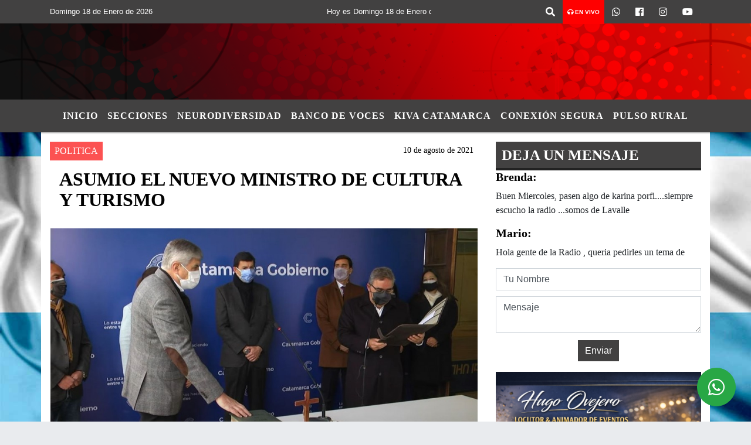

--- FILE ---
content_type: text/html; charset=UTF-8
request_url: https://radiomegacatamarca.com/chat.php
body_size: 6496
content:
<!doctype html>
<html lang="es">
<head>
  <!-- ///version 20 -->
<meta http-equiv="Content-Type" content="text/html; charset=utf-8" />

<!-- DATOS DEL SITIO META TAGS -->
<title>Radio Mega Catamarca</title>
<meta name="description" content="Radio Mega Catamarca" />
<meta name="keywords" content="Radio Mega Catamarca, radio, en vivo, escuchar, portal" />
<meta name="language" content="es" />


<!-- LINKS A GOOGLE FONTS -->
<link href='https://fonts.googleapis.com/css?family=Days+One' rel='stylesheet' type='text/css'>

<link rel="shortcut icon" href="https://radiomegacatamarca.com/icono.ico" type="image/x-icon" />

<!-- Bootstrap CSS -->
<link rel="stylesheet" href="https://stackpath.bootstrapcdn.com/bootstrap/4.3.1/css/bootstrap.min.css" integrity="sha384-ggOyR0iXCbMQv3Xipma34MD+dH/1fQ784/j6cY/iJTQUOhcWr7x9JvoRxT2MZw1T" crossorigin="anonymous">

<link href="https://recursos.x7.com.ar/radioshosting.com/css/delalora72new.css" rel="stylesheet">

<link rel="alternate" type="application/rss+xml" title="RSS" href="https://radiomegacatamarca.com/rss.php" >


<style>



                        body{
                                        background-color: #fff;
                                        overflow-x: hidden;
                                        margin: 0 auto;
                                    }


                        h1, h2, h3, h4, h5, h6 {
                            margin-bottom: 10px;
                            line-height: 1.1em;
                            font-weight: 600;
                            margin-top: 0;
                            color: #020202;
                            font-family: 'Tahoma';
                        }

                        p {
                            font-family: 'Tahoma';
                        }

                        .h3, h3 {
                            font-size: 1rem;
                        }

                        h1 a, h2 a, h3 a, h4 a, h5 a, h6 a{
                                        display: block;
                                        color:#020202;
                                    }

                            a:hover {

                            color:#000000;

                        }

                        a:link, a:visited, a:active, a:focus, a:before, a:after {
                            outline: 0 none;
                         text-decoration: none;}





                            .navbar-nav .dropdown-menu{
                                position: absolute;
                                background-color: #424141;
                            }


                        .dropdown:hover>ul {

                            display: block !important;

                        }

                        .dropdown ul li a {

                            color: #FFFFFF;

                        }


                        .navbar-light .navbar-nav .nav-link:focus, .navbar-light .navbar-nav .nav-link:hover {
                            color: #FFFFFF;

                        }



                        .sidebar .widget .widget-title {
                            font-size: 20px;
                        }

                                                    .widget-title {
                            font-size: 25px;
                            font-weight: 900;
                            line-height: 1;
                            text-transform: uppercase;
                            margin-bottom: 0;
                            color:#FFFFFF;
                            font-family: 'Tahoma';
                        }
                            /* ---- grid ---- */



                        .topbar {

                            border-bottom:0;

                            background-color: #424141;
                            color: #e4e4e4!important;
                        }


                        .header {

                            background-position:left center;
                            background-size:cover;
                            background-repeat:no-repeat;
                                                    background-image:url(https://recursos.radiosnethosting.com/texturas/28.png);


                            -moz-background-size: cover;

                            -webkit-background-size: cover;


                                                    clear: both;
                        }



                        .header-right {
                            float: right;
                        }

                        .logo{
                                        max-width: 80%;

                                    }

                        .bg-light {

                            background-color: #fff!important;
                        }

                        article {
                                        background: transparent;
                                        /*border-radius: 3px;
                                        border: 1px solid #e4e4e4;*/
                                    }

                        .colorTitulo {
                            color: #020202;
                            font-weight: 800;
                            letter-spacing: 1px;
                            text-transform: uppercase;
                        }



                        .facebook {

                            display: block;
                            float: right;
                            background-color: !important;
                            margin-right: 37px!important;
                                    }

                        .twitter {

                            display: block;
                            float: right;
                            background-color: !important;
                                    }
                            p.displaytitulo{
                                height: 0;
                                margin: 0;
                                font-family: 'Montserrat', sans-serif!important;
                                letter-spacing:1px;
                            }




                        .carousel-caption {

                            z-index: 10;
                            padding: 4px 20px;
                            /* padding-bottom: 20px;
                                position: absolute;
                            right: 0;
                            bottom: 0px;
                            left: 0;
                             */

                            background-color: #42414199;

                        }
                        .carousel-caption h2 {
                            color: #FFFFFF!important;
                            font-weight: 700;
                            margin: 0;

                            font-size: 2.5vw;
                        }



                        .localidad {
                            font-family:'Tahoma';
                            color:#040000;
                            line-height: 1;

                        }




                        .btn-outline-primary.active, .btn-outline-primary:active, .show>.btn-outline-primary.dropdown-toggle {
                            color: #fff;
                            background-color: #424141;
                            border-color: #424141;
                        }

                        .btn-outline-primary:hover {
                            color: #fff;
                            background-color: #424141;
                            border-color: #424141;
                        }
                        .btn-outline-primary {
                            color: #424141;
                            background-color: transparent;
                            background-image: none;
                            border-color: #424141;
                        }

                            /* destacadas slider */

                        .titulo{
                            display: none;
                            position: absolute;
                            bottom: 0;
                            height: 100%;
                            width: 100%;
                            padding: 20px 15px;
                            background-color: #424141;
                            opacity: 0.7;
                            }


                        .cub3r-caption{
                            /*display:none;*/
                            position:absolute;
                            bottom:0;
                            left:0;
                            background-color:#42414199;
                            width:100%;
                            padding:0.5rem 0.75rem;
                        }

                        .cub3r-caption-text{
                            color:#FFFFFF!important;
                        }

                        .html-marquee {
                            font-weight: 200;
                            height: 40px!important;
                            width: 100%;
                            background-color: transparent!important;
                            font-family: 'Montserrat', sans-serif!important;
                            font-size: inherit!important;
                            color: #FFFFFF!important;
                            letter-spacing: 0.5px;
                        }

                        marquee p {
                            color: #FFFFFF!important;
                        }
                        .texto-fecha{
                            font-weight:bold;
                            color: #FFFFFF;
                        }

                        .navbar-toggler-icon{
                            color: #FFFFFF;
                        }
        </style>

<!-- ACA TERMINA EL HEAD -->
</head>

<body>


<div class="col-12 p-0">


    <div>
        <h5 class="">Brenda:</h5>


        <p class="">Buen Miercoles, pasen algo de karina porfi....siempre escucho la radio ...somos de Lavalle</p>

      </div>

    <div>
        <h5 class="">Mario:</h5>


        <p class="">Hola gente de la Radio , queria pedirles un tema de alejandro lerner, saludos </p>

      </div>

    <div>
        <h5 class="">José:</h5>


        <p class="">Hola mis fieles compañeros, siempre los escucho , espero que pasen unas felices fiestas....si pueden pasar algo de folclore clásico se los a agradezco, abrazos ....Familia Cardozo de la Tucumán</p>

      </div>

    <div>
        <h5 class="">Romina:</h5>


        <p class="">Hola Radio Mega, muy buena música como siempre, quiero desearles Felices Fiestas !!!que este 2026 sea mejor para toda la gente....saludos desde Bariloche</p>

      </div>

    <div>
        <h5 class="">Eduardo :</h5>


        <p class="">Hola buenas tardes muy buena música 
</p>

      </div>

    <div>
        <h5 class="">María:</h5>


        <p class="">Buenas tardes , siempre los escucho por esta pagina , soy de Mutquin , muy linda la música </p>

      </div>

    <div>
        <h5 class="">Luis Saccheti:</h5>


        <p class="">Hola gente linda de la Radio, siempre escuchándolos en en trabajo, saludos desde Misiones !!!!</p>

      </div>

    <div>
        <h5 class="">Griselda Pereyra:</h5>


        <p class="">Como puede ser que la argentina siga votando el hambre!!!! Todo un desastre este presidente que tenemos!!!</p>

      </div>

    <div>
        <h5 class="">gustavo:</h5>


        <p class="">aguante la libertad carajo!!!!</p>

      </div>

    <div>
        <h5 class="">YENI:</h5>


        <p class="">EXCELENTE LA RADIO!!!SALUDOS DESDE ROSARIO!!!!</p>

      </div>

    <div>
        <h5 class="">YENI:</h5>


        <p class="">EXCELENTE LA RADIO!!!SALUDOS DESDE ROSARIO!!!!</p>

      </div>

    <div>
        <h5 class="">Verónica:</h5>


        <p class="">Somos de Villa Rumipal, muy buena la radio , pasen algo de Marco Antonio Solis...saludos a Muro y Cesar que estuvieron de cumple hace poco!!!</p>

      </div>

    <div>
        <h5 class="">mario:</h5>


        <p class="">hola amigos de la Mega ,siempre escuchándolos desde las 1000 viviendas , abrazos </p>

      </div>

    <div>
        <h5 class="">Julio Miranda:</h5>


        <p class="">Hola Radio Mega queria opinar el desastre que esta haciendo este gobierno de Milei, yo sin trabajo con 55 años a donde voy a conseguir , bueno espero que esto se mojore y este 26 de octubre hay que tomar conciencia a quien vamos a votar ...abrazos ..si pueden pasen alfo de la Euge ..siempre escucho la radio muy buena ...son mi copañia ...soy de San antonio FME</p>

      </div>

    <div>
        <h5 class="">Santino:</h5>


        <p class="">Hola ! podrian saludar a mi vieja , que la amo con todo mi corazon...con el tema de ulises , dale vieja ...sigan asi , siempre los escuchamos desde las 500vv</p>

      </div>

    <div>
        <h5 class="">Javier:</h5>


        <p class="">Hola Radio mega, muy buena la musica como siempre , somos de Valle Viejo ...siempreponemos la radio en la pizzeria...pasen algo de la monada ...</p>

      </div>

    <div>
        <h5 class="">SOFIA:</h5>


        <p class="">pasame una cumbia</p>

      </div>

    <div>
        <h5 class="">SOFIA:</h5>


        <p class="">HOLA CHICOS</p>

      </div>

    <div>
        <h5 class="">Debora:</h5>


        <p class="">"Hola chicos de la radio, Desde Córdoba, barrio Alberdi, acá la primavera ya se siente, los lapachos florecidos están hermosos 🌸. Pero también queremos que se hable del precio de los alquileres, que nos está asfixiando. ¿Me pasan un tema de cuarteto para levantar el humor?"</p>

      </div>

    <div>
        <h5 class="">Humbert:</h5>


        <p class="">Hola qué lindo escucharlos todas las mañanas. Quiero dejar un mensaje sobre la situación del transporte: los colectivos cada vez pasan menos y la gente llega tarde al trabajo. Y si pueden, me encantaría escuchar un chamamé bien movido para empezar el día."</p>

      </div>

    <div>
        <h5 class="">Juan:</h5>


        <p class="">"Buen día, familia de la radio. Acá en Villa Elvira la inseguridad no da tregua, necesitamos más presencia policial. Pero también quiero pedir una canción alegre para recibir la primavera . ¿Podrán pasar algo de cumbia santafesina?"</p>

      </div>

    <div>
        <h5 class="">Rosario:</h5>


        <p class="">"Hola RadioMega , acá en barrio Ludueña seguimos con problemas de cortes de luz constantes, cada noche quedamos a oscuras. Queremos que alguien nos escuche. Y si pueden pasar un tema de Fito Páez, que siempre nos levanta el ánimo. Abrazo."</p>

      </div>

    <div>
        <h5 class="">bruno:</h5>


        <p class="">hola gente! quiero repudiar la maña organización de quienes llevaron a cavo la actividad deportiva el domingo por la mañana el domingo a la mañana, por que muchos queríamos pomar el colectivo y cortaron el principal puente y  los que vivimos en la primera etapa tuvimos que trasladarnos hasta la plaza para poder tomar el colectivo muchas cuadras , me parece una decisión desacertada por que ni siquiera avisaron a la empresa de colectivos que ivan a cortar , un desastre la gente que organiza esos eventos deportivos, la proxima fijensen bien de no afectar a los que no tenemos medios propios de transporte o tenemos personas con discapacidad</p>

      </div>

    <div>
        <h5 class="">Alexis:</h5>


        <p class="">Hola soy de valle chico y me encuentro muy comodo disfrutando de la mejor compañia de radio mega.</p>

      </div>

    <div>
        <h5 class="">Camila:</h5>


        <p class="">Soy Camila de Chile. Gracias a Radio Mega Catamarca  por difundir música que no se escucha en todos lados. ¡Sigan así!</p>

      </div>

    <div>
        <h5 class="">Pedro:</h5>


        <p class="">Hola, acá Pedro desde California, EE.UU. Siempre los escucho por la web, me hacen sentir más cerca de mi gente en Catamarca. ¡Un fuerte abrazo!</p>

      </div>

    <div>
        <h5 class="">Juan:</h5>


        <p class="">Desde Santiago del Estero, escribe Juan. Saludos a toda Catamarca y gracias Radio Mega 99.7 por mantener viva la música del NOA.</p>

      </div>

    <div>
        <h5 class="">Carolina:</h5>


        <p class="">Hola, soy Carolina de México, me encanta escuchar música folclórica de Catamarca por la radio online. ¿Podrían compartir más chacareras? Abrazo desde lejos.</p>

      </div>

    <div>
        <h5 class="">Ricardo:</h5>


        <p class="">Los escucho desde Tucumán, soy Ricardo. Muy buena la transmisión online, los encontré de casualidad por la web. Pasen un tema de Sergio Denis, que mi vieja era fan.</p>

      </div>

    <div>
        <h5 class="">Liliana:</h5>


        <p class="">Saludos desde San Fernando del Valle de Catamarca, soy Liliana. Quiero felicitar a Radio Mega Catamarca por dar siempre lugar a los problemas barriales, hacen falta más medios así.</p>

      </div>

    <div>
        <h5 class="">Diego:</h5>


        <p class="">Hola chicos, soy Diego desde Capital, barrio Eva Perón. ¡Qué buena música ponen en la 99.7! ¿Podrían tirar un poquito más de cuarteto para la tarde?</p>

      </div>

    <div>
        <h5 class="">María Elena:</h5>


        <p class="">Desde Fiambalá, los escucha María Elena. Qué lindo poder conectarme también por internet, ¡Radio Mega Catamarca llega al mundo entero! Saludos a mis familiares en Córdoba</p>

      </div>

    <div>
        <h5 class="">Carlos:</h5>


        <p class="">Soy Carlos de La Paz, Recreo. La economía nos está matando, todo sube y el sueldo no alcanza. Gracias por dejar que la gente opine en la radio.</p>

      </div>

    <div>
        <h5 class="">José:</h5>


        <p class="">Buenas tardes, mi nombre es José de Andalgalá. Quiero pedir un tema de Abel Pintos para dedicar a mi señora. Felicitaciones a Radio Mega Catamarca por estar siempre cerca de la gente</p>

      </div>

    <div>
        <h5 class="">Andrea:</h5>


        <p class="">Saludos desde Fray Mamerto Esquiú, soy Andrea. Hoy mi mamá cumple 70 años, quería mandarle un beso enorme y agradecerles por la música que alegra la casa.</p>

      </div>

    <div>
        <h5 class="">Martín:</h5>


        <p class="">Buen día, acá Martín desde Valle Viejo. Quiero denunciar que en mi barrio seguimos con problemas de alumbrado público, ya van 2 semanas y nadie nos da respuesta. Gracias por el espacio en la 99.7</p>

      </div>

    <div>
        <h5 class="">Liciana:</h5>


        <p class="">Hola gente de Radio Mega Catamarca, soy Luciana de Tinogasta. Los estoy escuchando desde el trabajo, ¿me podrían pasar un temita de Los Tekis? ¡Aguante la MEGA que siempre nos acompaña!</p>

      </div>

    <div>
        <h5 class="">Marta :</h5>


        <p class="">Hola amigos de Radio Mega, soy de Andalgalá. Orgullosa de ser catamarqueña, estuve dos días en el predio ferial, compré tejidos hermosos Todo muy bueno, ojalá sigan así.</p>

      </div>

    <div>
        <h5 class="">Nancy:</h5>


        <p class="">Hola ¿me podrían pasar una zamba para mi papá que está internado? Le gusta mucho Peteco. Gracias Radio Mega, siempre con nosotros.</p>

      </div>

    <div>
        <h5 class="">kari:</h5>


        <p class="">soy del barrio parque chacabuco   la plaza es un basural loco saquen fotos o algo porfa q vengan de la muni</p>

      </div>

    <div>
        <h5 class="">Damiana:</h5>


        <p class="">Buenas tardes, soy de Córdoba capital. Quería decir que está todo carísimo y con este gobierno nacional no se puede más, los jubilados estamos abandonados. ¿Hasta cuándo?</p>

      </div>

    <div>
        <h5 class="">VICTOR:</h5>


        <p class="">Soy de San Miguel de Tucumán. kiero felicitar a todos los kATA por la Fiesta del Poncho. Volvimos después de 5 años y nos sorprendieron los artistas jóvenes. Muy buenos los productos regionales también. ¡Gracixs por mantener vivas nuestras raíces!</p>

      </div>

    <div>
        <h5 class="">lorena:</h5>


        <p class="">Hola Radio Mega! Les escribe Lorena desde La Rioja. Estoy en Catamarca en  la Fiesta del Poncho, primera vez que vengo, ¡una maravilla! Me emocioné en los puestos de artesanos y vi a Luciano Pereyra, impresionante el show, gracias Catamarca por tanta cultura y calidez.</p>

      </div>

    <div>
        <h5 class="">Lucia gimenez :</h5>


        <p class="">Se paga para ver a los herrera fede y fran
</p>

      </div>

    <div>
        <h5 class="">Alicia:</h5>


        <p class="">Hola Mega, soy Alicia de Misiones. Me gustaría escuchar más tango y folklore tradicional, para sentir la esencia argentina.</p>

      </div>

    <div>
        <h5 class="">Martín:</h5>


        <p class="">Buenas tardes, soy Martín de Formosa. Necesito saber cómo está la situación del empleo en la provincia. Gracias.</p>

      </div>

    <div>
        <h5 class="">Juan:</h5>


        <p class="">Soy Juan de Catamarca, me gustaría que den más datos sobre las obras públicas que se están haciendo en la provincia.</p>

      </div>

    <div>
        <h5 class="">Esteban:</h5>


        <p class="">Soy Esteban de Jujuy. Quiero sugerir que pongan más música folclórica tradicional en la radio, ¡es mi favorita!</p>

      </div>

    <div>
        <h5 class="">Natalia:</h5>


        <p class="">Hola, soy Natalia de Mendoza. ¿Podrían hacer un reportaje sobre el impacto del cambio climático en la agricultura local?</p>

      </div>

    <div>
        <h5 class="">José:</h5>


        <p class="">Saludos desde Perú, me llamo José. Gracias por compartir noticias tan frescas y reales de Argentina. ¿Podrían incluir recetas de comida regional?</p>

      </div>




<a href="https://radiomegacatamarca.com/mensajes.php" class="btn btn-outline-primary" target="_parent">Ver más mensajes</a>

<!-- ESTO SON TODOS LOS JS QUE USA EL SITIO -->

        <script src="https://stackpath.bootstrapcdn.com/bootstrap/4.3.1/js/bootstrap.min.js" integrity="sha384-JjSmVgyd0p3pXB1rRibZUAYoIIy6OrQ6VrjIEaFf/nJGzIxFDsf4x0xIM+B07jRM" crossorigin="anonymous"></script>



<div id="fb-root"></div>
<script>(function(d, s, id) {
  var js, fjs = d.getElementsByTagName(s)[0];
  if (d.getElementById(id)) return;
  js = d.createElement(s); js.id = id;
  js.src = "//connect.facebook.net/es_LA/all.js#xfbml=1&appId=427523193949843";
  fjs.parentNode.insertBefore(js, fjs);
}(document, 'script', 'facebook-jssdk'));</script>

<style>

    #facebook-jssdk-iframe { display: none; }

</style>

<script>
  (function(i,s,o,g,r,a,m){i['GoogleAnalyticsObject']=r;i[r]=i[r]||function(){
  (i[r].q=i[r].q||[]).push(arguments)},i[r].l=1*new Date();a=s.createElement(o),
  m=s.getElementsByTagName(o)[0];a.async=1;a.src=g;m.parentNode.insertBefore(a,m)
  })(window,document,'script','//www.google-analytics.com/analytics.js','ga');

  ga('create', 'UA-23157443-1', 'auto');
  ga('send', 'pageview');

  
</script>
<!-- SITIO DESARROLLADO POR RADIOSNET.COM.AR -->


<script defer src="https://static.cloudflareinsights.com/beacon.min.js/vcd15cbe7772f49c399c6a5babf22c1241717689176015" integrity="sha512-ZpsOmlRQV6y907TI0dKBHq9Md29nnaEIPlkf84rnaERnq6zvWvPUqr2ft8M1aS28oN72PdrCzSjY4U6VaAw1EQ==" data-cf-beacon='{"version":"2024.11.0","token":"7625873745074ab896ae843e6a4d9c80","r":1,"server_timing":{"name":{"cfCacheStatus":true,"cfEdge":true,"cfExtPri":true,"cfL4":true,"cfOrigin":true,"cfSpeedBrain":true},"location_startswith":null}}' crossorigin="anonymous"></script>
</body>
</html>
